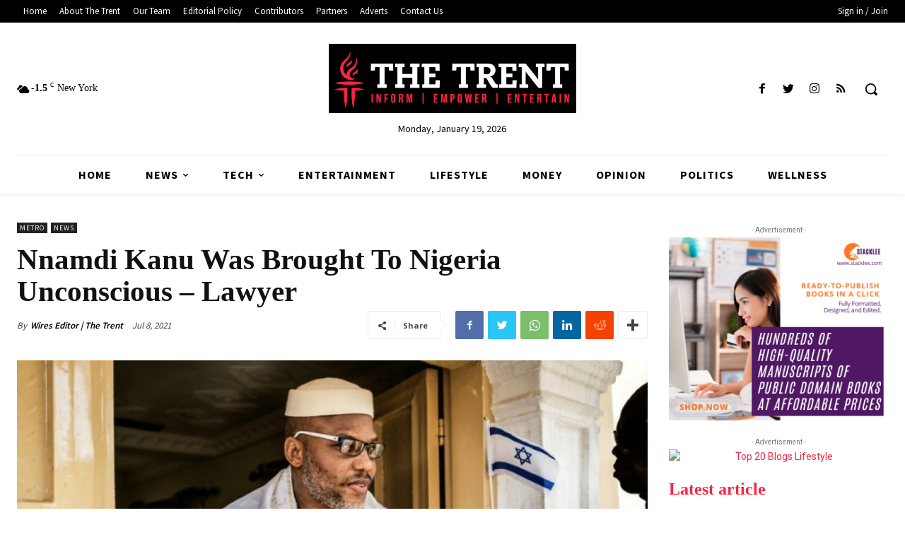

--- FILE ---
content_type: text/html; charset=utf-8
request_url: https://www.google.com/recaptcha/api2/aframe
body_size: 267
content:
<!DOCTYPE HTML><html><head><meta http-equiv="content-type" content="text/html; charset=UTF-8"></head><body><script nonce="bRlJoTdhNJd3vzMM6Jh9WA">/** Anti-fraud and anti-abuse applications only. See google.com/recaptcha */ try{var clients={'sodar':'https://pagead2.googlesyndication.com/pagead/sodar?'};window.addEventListener("message",function(a){try{if(a.source===window.parent){var b=JSON.parse(a.data);var c=clients[b['id']];if(c){var d=document.createElement('img');d.src=c+b['params']+'&rc='+(localStorage.getItem("rc::a")?sessionStorage.getItem("rc::b"):"");window.document.body.appendChild(d);sessionStorage.setItem("rc::e",parseInt(sessionStorage.getItem("rc::e")||0)+1);localStorage.setItem("rc::h",'1768815742161');}}}catch(b){}});window.parent.postMessage("_grecaptcha_ready", "*");}catch(b){}</script></body></html>

--- FILE ---
content_type: text/css
request_url: https://www.thetrentonline.com/wp-content/uploads/my_custom_css/my_style.css?1768573502
body_size: -107
content:
/******* Do not edit this file *******/
/*
My Custom CSS - by Salvatore Noschese
aka L'AltroWeb - https://laltroweb.it/
/*
Saved: Jan 16 2026 | 03:25:02 (pm)
/*
/******* Do not edit this file *******/

@media screen and (max-width: 360px)
{
.pf-app{width:350px !important;}
}
@media screen and (max-width:868px)
{
#MarketGidComposite10950 .mgbox
{width:250px;}
}
.entry-crumbs{top:-35!important;}
@media (min-width: 481px) and (max-width: 767px) {
  
  .td-grid-wrap {
    padding: 75px 0px 0px 0px;
}
.td-a-rec-id-header {
    top: 50px !important;
}
.row-fluid.td-menu-header{
    height:50px;
}
}
@media (min-width: 320px) and (max-width: 480px) {
  
 .td-grid-wrap {
    padding: 75px 0px 0px 0px !important;
}
.td-a-rec-id-header {
    top: 65px !important;
}
.row-fluid.td-menu-header{
    height:50px;
}
}